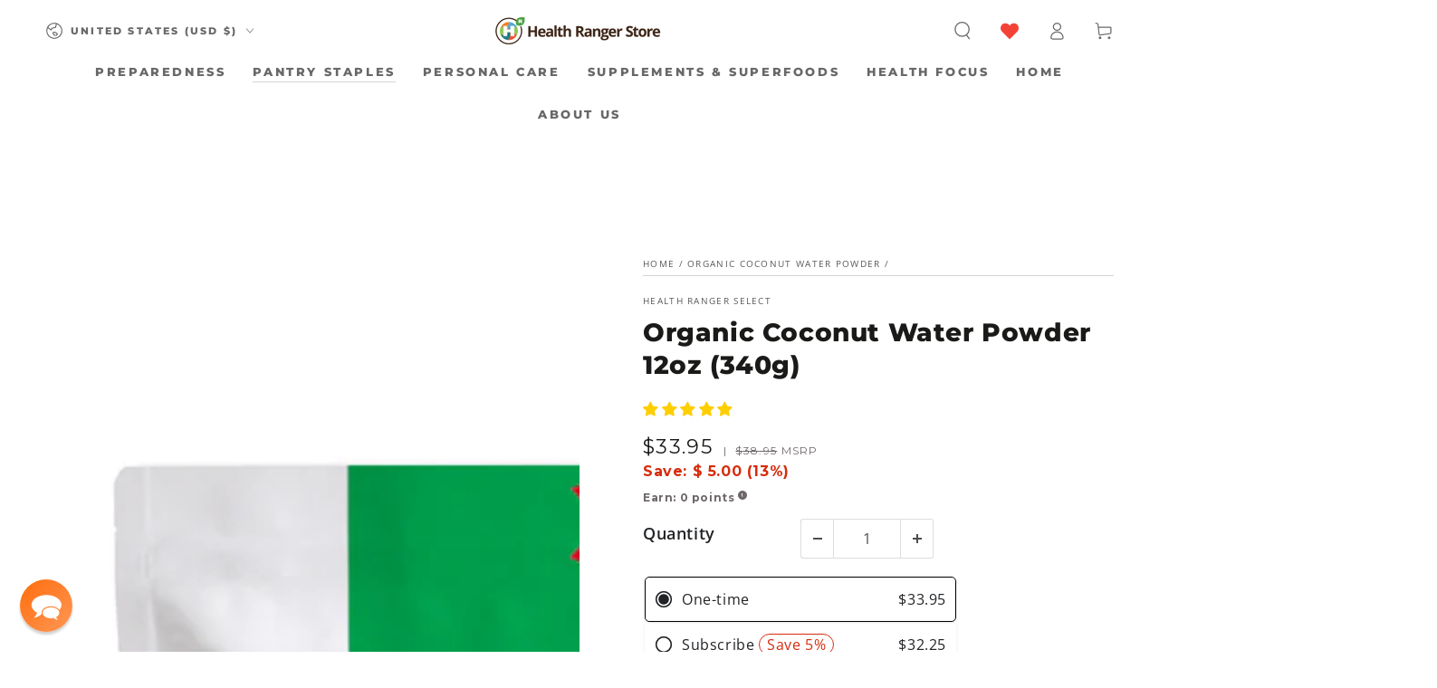

--- FILE ---
content_type: text/javascript; charset=utf-8
request_url: https://www.healthrangerstore.com/collections/organic-coconut-water-powder/products/organic-coconut-water-powder-12oz.js
body_size: 4766
content:
{"id":4391207075913,"title":"Organic Coconut Water Powder 12oz (340g)","handle":"organic-coconut-water-powder-12oz","description":"\u003cdiv class=\"description_content\"\u003e\n\u003ch5\u003eHealth Ranger Select Organic Coconut Water Powder 12oz (340g)\u003c\/h5\u003e\n\u003cdiv\u003eSometimes called the \"water of life,\" coconut water is the clear, refreshing, slightly sweet-tasting liquid that can be obtained from young, green coconuts. Because coconut water powder is a natural isotonic beverage, it can replenish lost electrolytes and help you maintain optimal fluid balance. It is packed with important essential nutrients and electrolytes, such as sodium, calcium, potassium and magnesium, which support a healthy metabolism and proper hydration.\u003cbr\u003e\u003cbr\u003eDerived from young, green coconuts grown under strict organic standards, Health Ranger Select Organic Coconut Water Powder delivers all the essential nutrients found in coconut water in a convenient powder form. Add it to your favorite smoothies, shakes and other beverages for maximum hydration and a nutritional boost. Our premium coconut water powder contains no gluten, GMOs or fillers and is thoroughly lab tested for glyphosate, heavy metals and microbiology. It is also vegan, non-China and certified Kosher and organic.\u003cbr\u003e\u003cbr\u003e\u003cstrong\u003eHealth benefits of coconut water powder**\u003cbr\u003e\u003cbr\u003eSupports healthy digestive function\u003c\/strong\u003e\u003cspan\u003e \u003c\/span\u003e– Coconut water naturally contains high levels of magnesium, which your body needs for optimal digestion and absorption. It also contains dietary fiber, which can further support healthy digestive function and regular bowel movements.\u003cbr\u003e\u003cbr\u003e\u003cstrong\u003eSupports healthy cardiovascular function\u003c\/strong\u003e\u003cspan\u003e \u003c\/span\u003e– According to a study that appeared in the\u003cspan\u003e \u003c\/span\u003e\u003cem\u003eWest Indian Medical Journal\u003c\/em\u003e, coconut water can help you maintain healthy blood pressure levels that are already within the normal range. Coconut water is also packed with potassium and other heart-healthy nutrients and electrolytes.  \u003cbr\u003e \u003c\/div\u003e\n\u003cdiv\u003e\n\u003cstrong\u003eSupports healthy immune function\u003c\/strong\u003e\u003cspan\u003e \u003c\/span\u003e– A study published in the journal\u003cspan\u003e \u003c\/span\u003e\u003cem\u003eAnais da Academia Brasileira de Ciencias\u003c\/em\u003e\u003cspan\u003e \u003c\/span\u003ereported that coconut water has antioxidant properties that help support your body's natural immune defenses. Coconut water powder also contains lauric acid, vitamin C and other beneficial compounds that support a healthy immune system.\u003cbr\u003e\u003cbr\u003e\u003cstrong\u003eSupports healthy muscle function\u003c\/strong\u003e\u003cspan\u003e \u003c\/span\u003e– Coconut water contains high levels of calcium, magnesium, potassium and other minerals that are crucial for healthy muscle function. Calcium and magnesium are key electrolytes that are necessary for normal muscle contraction and relaxation.\u003cbr\u003e\u003cbr\u003e\u003cstrong\u003eSupports healthy energy levels\u003c\/strong\u003e\u003cspan\u003e \u003c\/span\u003e– Coconut water is loaded with vitamins and electrolytes that help nourish the body and restore wakefulness and focus. It is also rich in magnesium, which your body needs to digest food and convert it into energy. Try coconut water the next time you need a quick and healthy pick-me-up.\u003cbr\u003e\u003cbr\u003e\u003cstrong\u003eSupports healthy electrolyte balance and hydration\u003c\/strong\u003e\u003cspan\u003e \u003c\/span\u003e– According to a study published in the\u003cspan\u003e \u003c\/span\u003e\u003cem\u003eSoutheast Asian Journal of Tropical Medicine and Public Health\u003c\/em\u003e, coconut water can rehydrate your body more efficiently than regular water or sports drinks. This is due to the natural abundance of electrolytes in coconut water.    \u003cbr\u003e\u003cbr\u003e\n\u003c\/div\u003e\n\u003cdiv\u003e\n\u003cstrong\u003eSupports a healthy metabolism\u003c\/strong\u003e\u003cspan\u003e \u003c\/span\u003e– Coconut water can support healthy metabolic function due to its high levels of beneficial electrolytes and minerals. Coconut water powder also contains lauric acid, which is important for maintaining a healthy metabolism.\u003cbr\u003e\u003cbr\u003e\n\u003c\/div\u003e\n\u003cdiv\u003e\n\u003cstrong\u003eSupports sensible weight management goals\u003c\/strong\u003e\u003cspan\u003e \u003c\/span\u003e– Because coconut water is free of cholesterol, low in calories but high in vitamins and minerals, it is an excellent addition to a reasonable weight management plan, especially when accompanied by a well-balanced diet and regular exercise. \u003c\/div\u003e\n\u003cdiv\u003e \u003cbr\u003e\u003cstrong\u003eEnjoy a delicious pineapple coconut smoothie**\u003cbr\u003e\u003c\/strong\u003e\u003cbr\u003e\n\u003c\/div\u003e\n\u003cdiv\u003eEnjoy a tropical beverage in the comfort of your home with this delicious and nutritious pineapple coconut smoothie.\u003cbr\u003e\u003cbr\u003e\n\u003c\/div\u003e\n\u003cdiv\u003e\n\u003cstrong\u003eIngredients:\u003c\/strong\u003e\u003cbr\u003e\n\u003c\/div\u003e\n\u003cdiv\u003e\n\u003cul\u003e\n\u003cli\u003e1 Tablespoon Health Ranger Select Organic Coconut Water Powder\u003c\/li\u003e\n\u003cli\u003e1 cup coconut water (prepared)\u003c\/li\u003e\n\u003cli\u003e2 Tablespoons organic maca root powder\u003c\/li\u003e\n\u003cli\u003e1 Tablespoon fresh lime juice\u003c\/li\u003e\n\u003cli\u003e2 frozen organic bananas (sliced)\u003c\/li\u003e\n\u003cli\u003e2 cups fresh organic pineapple chunks\u003c\/li\u003e\n\u003c\/ul\u003e\n\u003c\/div\u003e\n\u003cdiv\u003e\n\u003cstrong\u003eDirections:\u003cbr\u003e\u003c\/strong\u003e\u003cbr\u003e\n\u003c\/div\u003e\n\u003cdiv\u003e1.       Place all the ingredients in a blender.\u003c\/div\u003e\n\u003cdiv\u003e2.       Blend all the ingredients on high until you achieve your desired consistency.\u003c\/div\u003e\n\u003cdiv\u003e3.       Pour your smoothie into a cup and enjoy.\u003cbr\u003e\u003cbr\u003e\u003cstrong\u003eOther ways to enjoy coconut water powder**\u003c\/strong\u003e\u003cbr\u003e\u003cbr\u003eHealth Ranger Select Organic Coconut Water Powder has a clean taste and can be used in a variety of recipes. Our premium coconut water powder easily dissolves in cold water, so it blends well without clumping. Use it to add a sweet coconut flavor to your favorite shakes, smoothies, juices, teas and other beverages. Incorporate it into your baking mixes, ice creams, yogurts, snack bars and desserts to give them an added nutritional boost. You can even create new and refreshing flavors by blending coconut water powder with various fruits. Its potential uses are endless.\u003cem\u003e\u003cbr\u003e\u003c\/em\u003e\u003cbr\u003e\u003cstrong\u003eDirections:\u003c\/strong\u003e\u003cspan\u003e \u003c\/span\u003eAdd 2 to 3 teaspoons of Health Ranger Select Organic Coconut Water Powder to 1 glass of water. Stir well and enjoy.\u003c\/div\u003e\n \u003cbr\u003e\n\u003cp\u003e\u003cimg alt=\"\" src=\"https:\/\/cdn.shopify.com\/s\/files\/1\/1089\/1084\/files\/050742584955-icons_ff0d45ed-0381-487a-b3c2-bcaf48a6eba4_480x480.jpg?v=1666639496\" data-mce-src=\"https:\/\/cdn.shopify.com\/s\/files\/1\/1089\/1084\/files\/050742584955-icons_ff0d45ed-0381-487a-b3c2-bcaf48a6eba4_480x480.jpg?v=1666639496\"\u003e\u003c\/p\u003e\n\u003cul\u003e\n\u003cli\u003eUSDA Organic\u003c\/li\u003e\n\u003cli\u003eGlyphosate Tested\u003c\/li\u003e\n\u003cli\u003eKosher Certified\u003c\/li\u003e\n\u003cli\u003eVegan\u003c\/li\u003e\n\u003cli\u003eNon-GMO\u003c\/li\u003e\n\u003cli\u003eLaboratory Verified\u003c\/li\u003e\n\u003cli\u003eChina Free\u003c\/li\u003e\n\u003c\/ul\u003e\n\u003cul\u003e\u003c\/ul\u003e\n\u003ctable width=\"100%\"\u003e\u003c\/table\u003e\n\u003ctable border=\"0\" cellpadding=\"3\" cellspacing=\"1\"\u003e\n\u003ctbody\u003e\n\u003ctr\u003e\n\u003ctd\u003e\n\u003cstrong\u003eIngredients:\u003c\/strong\u003e\u003cspan\u003e Organic Evaporated Coconut Water Powder and Organic Tapioca Maltodextrin\u003c\/span\u003e\n\u003c\/td\u003e\n\u003c\/tr\u003e\n\u003ctr\u003e\n\u003ctd\u003e\n\u003cstrong data-mce-fragment=\"1\"\u003eServing size:\u003c\/strong\u003e\u003cspan data-mce-fragment=\"1\"\u003e \u003cmeta charset=\"utf-8\"\u003e12 g (1 tbsp)\u003c\/span\u003e\u003cbr\u003e\n\u003c\/td\u003e\n\u003c\/tr\u003e\n\u003ctr\u003e\n\u003ctd\u003e\n\u003cstrong\u003eServing per container:\u003c\/strong\u003e\u003cspan\u003e 28\u003c\/span\u003e\n\u003c\/td\u003e\n\u003c\/tr\u003e\n\u003ctr\u003e\n\u003ctd\u003e\u003cstrong\u003eProduct of Vietnam\u003c\/strong\u003e\u003c\/td\u003e\n\u003c\/tr\u003e\n\u003c\/tbody\u003e\n\u003c\/table\u003e\n\u003cbr\u003e\n\u003ctable width=\"100%\"\u003e\u003c\/table\u003e\n\u003ctable border=\"1\" cellpadding=\"3\" cellspacing=\"1\"\u003e\n\u003ctbody\u003e\n\u003ctr\u003e\n\u003ctd\u003e\n\u003cstrong\u003eNOTE:\u003c\/strong\u003e \u003cspan data-mce-fragment=\"1\"\u003eStore in an odor-free area at 60-80 F and less than 70% relative humidity. Product will absorb moisture if left open and exposed to air. Shelf life is three years from the date of manufacture.\u003c\/span\u003e\n\u003c\/td\u003e\n\u003c\/tr\u003e\n\u003ctr\u003e\n\u003ctd\u003e\u003cspan\u003e**These statements have not been evaluated by the FDA. This product is not intended to treat, cure or diagnose any diseases.\u003c\/span\u003e\u003c\/td\u003e\n\u003c\/tr\u003e\n\u003ctr\u003e\n\u003ctd\u003e\u003cspan\u003eManufactured in a facility which may contain nuts (peanuts, tree nuts).\u003c\/span\u003e\u003c\/td\u003e\n\u003c\/tr\u003e\n\u003c\/tbody\u003e\n\u003c\/table\u003e\n\u003cbr\u003e\n\u003ctable width=\"100%\"\u003e\u003c\/table\u003e\n\u003ctable cellspacing=\"1\" cellpadding=\"3\" border=\"0\"\u003e\n\u003ctbody\u003e\n\u003ctr\u003e\n\u003ctd\u003e\n\u003cimg data-mce-fragment=\"1\" height=\"166\" width=\"166\" alt=\"\" src=\"https:\/\/cdn.shopify.com\/s\/files\/1\/1089\/1084\/files\/Glyphosate-Tested-Ratings-A_d94d952c-6ac8-4824-9702-bdb5edb4bf3c_480x480.jpg?v=1613301608\" style=\"float: left;\" data-mce-src=\"https:\/\/cdn.shopify.com\/s\/files\/1\/1089\/1084\/files\/Glyphosate-Tested-Ratings-A_d94d952c-6ac8-4824-9702-bdb5edb4bf3c_480x480.jpg?v=1613301608\" data-mce-style=\"float: left;\"\u003e\u003cstrong\u003eGlyphosate-Tested\u003c\/strong\u003e\u003cbr\u003eThis product is verified A+++ based on glyphosate analysis standards published at \u003ca href=\"https:\/\/www.glyphosatetested.com\/\" target=\"_blank\" data-mce-href=\"https:\/\/www.glyphosatetested.com\/\"\u003ewww.GlyphosateTested.com\u003c\/a\u003e.\u003cbr data-mce-fragment=\"1\"\u003eThis means the product has been tested via triple quad mass spec (LS-MS-MS) and conforms to the glyphosate \/ AMPA limits required for an A+++ rating as described at \u003ca href=\"https:\/\/www.glyphosatetested.com\/\" target=\"_blank\" data-mce-href=\"https:\/\/www.glyphosatetested.com\/\"\u003ewww.GlyphosateTested.com\u003c\/a\u003e.\u003c\/td\u003e\n\u003c\/tr\u003e\n\u003ctr\u003e\n\u003ctd\u003e \u003cimg data-mce-fragment=\"1\" style=\"float: left;\" height=\"163\" width=\"163\" alt=\"\" src=\"https:\/\/cdn.shopify.com\/s\/files\/1\/1089\/1084\/files\/LHMV-A3_7903c41a-d3dd-4f5c-9a94-e31a1210ff33_480x480.jpg?v=1613596157\" data-mce-src=\"https:\/\/cdn.shopify.com\/s\/files\/1\/1089\/1084\/files\/LHMV-A3_7903c41a-d3dd-4f5c-9a94-e31a1210ff33_480x480.jpg?v=1613596157\" data-mce-style=\"float: left;\"\u003e\u003cstrong\u003eLow Heavy Metals Verified!\u003c\/strong\u003e\u003cbr data-mce-fragment=\"1\"\u003eThis product is verified A+++ according to the heavy metals standards published at \u003ca href=\"https:\/\/www.lowheavymetalsverified.org\/\" target=\"_blank\" data-mce-href=\"https:\/\/www.lowheavymetalsverified.org\/\"\u003ewww.LowHeavyMetalsVerified.org\u003c\/a\u003e\u003cbr data-mce-fragment=\"1\"\u003eThis means the product has been tested via ICP-MS and confirmed to meet the limits for an A+++ rating as described at \u003ca href=\"https:\/\/www.lowheavymetalsverified.org\/\" target=\"_blank\" data-mce-href=\"https:\/\/www.lowheavymetalsverified.org\/\"\u003eLowHeavyMetalsVerified.org\u003c\/a\u003e.\u003cbr\u003e\n\u003c\/td\u003e\n\u003c\/tr\u003e\n\u003c\/tbody\u003e\n\u003c\/table\u003e\n\u003c\/div\u003e\n\u003cdiv class=\"description_image\"\u003e\n\u003cimg style=\"max-width: 123%;\" src=\"https:\/\/cdn.shopify.com\/s\/files\/1\/1089\/1084\/files\/050742584955_0c4fb2b8-9ef2-4135-86d7-b5363b9252a8_480x480.jpg?v=1633631906\" data-mce-style=\"max-width: 123%;\"\u003e \u003cbr\u003e\n\u003ch5\u003e\u003cspan style=\"color: #ff894b;\" data-mce-style=\"color: #ff894b;\"\u003eCustomer Reviews\u003c\/span\u003e\u003c\/h5\u003e\n\u003cdiv class=\"spr-review-header\"\u003e\n\u003cspan role=\"img\" aria-label=\"5 of 5 stars\" class=\"spr-starratings spr-review-header-starratings\"\u003e\u003ci class=\"spr-icon spr-icon-star\"\u003e\u003c\/i\u003e\u003ci class=\"spr-icon spr-icon-star\"\u003e\u003c\/i\u003e\u003ci class=\"spr-icon spr-icon-star\"\u003e\u003c\/i\u003e\u003ci class=\"spr-icon spr-icon-star\"\u003e\u003c\/i\u003e\u003ci class=\"spr-icon spr-icon-star\"\u003e\u003c\/i\u003e\u003c\/span\u003e\n\u003cp class=\"spr-review-header-title\"\u003e\u003cstrong\u003eGood product after workout\u003c\/strong\u003e\u003c\/p\u003e\n\u003cspan class=\"spr-review-header-byline\"\u003e\u003cstrong\u003eMonica\u003c\/strong\u003e\u003cspan\u003e \u003c\/span\u003eon\u003cspan\u003e \u003c\/span\u003e\u003cstrong\u003eJan 25, 2021\u003c\/strong\u003e\u003c\/span\u003e\n\u003c\/div\u003e\n\u003cdiv class=\"spr-review-content\"\u003e\n\u003cp class=\"spr-review-content-body\"\u003eI put one teaspoon of coconut water powder to my post workout shake. I love the way my shake tastes. I am also happy that this product is tested for heavy metals so I am drinking the best quality coconut powder water.\u003c\/p\u003e\n\u003cdiv class=\"spr-review-header\"\u003e\n\u003cspan role=\"img\" aria-label=\"5 of 5 stars\" class=\"spr-starratings spr-review-header-starratings\"\u003e\u003ci class=\"spr-icon spr-icon-star\"\u003e\u003c\/i\u003e\u003ci class=\"spr-icon spr-icon-star\"\u003e\u003c\/i\u003e\u003ci class=\"spr-icon spr-icon-star\"\u003e\u003c\/i\u003e\u003ci class=\"spr-icon spr-icon-star\"\u003e\u003c\/i\u003e\u003ci class=\"spr-icon spr-icon-star\"\u003e\u003c\/i\u003e\u003c\/span\u003e\n\u003cp class=\"spr-review-header-title\"\u003e\u003cstrong\u003eNatures sport drinks\u003c\/strong\u003e\u003c\/p\u003e\n\u003cspan class=\"spr-review-header-byline\"\u003e\u003cstrong\u003eJacob\u003c\/strong\u003e\u003cspan\u003e \u003c\/span\u003eon\u003cspan\u003e \u003c\/span\u003e\u003cstrong\u003eAug 12, 2020\u003c\/strong\u003e\u003c\/span\u003e\n\u003c\/div\u003e\n\u003cdiv class=\"spr-review-content\"\u003e\n\u003cp class=\"spr-review-content-body\"\u003eI work out in the sun all day shrimping and I use to rely on sports drinks full of sugar and with ingredients I could not pronounce. I now take the coconut water with a three drops of the mineral drops and can fill an instant felling of hydration\u003c\/p\u003e\n\u003ca class=\"myButton\" style=\"color: white;\" href=\"#shopify-product-reviews\" data-mce-style=\"color: white;\"\u003e Read More Reviews!\u003c\/a\u003e \u003cbr\u003e\u003cbr\u003e\u003cbr\u003e\n\u003c\/div\u003e\n\u003c\/div\u003e\n\u003c\/div\u003e","published_at":"2020-05-19T23:59:06-05:00","created_at":"2020-02-14T16:07:55-06:00","vendor":"Health Ranger Select","type":"Drinks","tags":["4july2023","4th of July 2025","active","Back in Stock","Beverages","BF2023","BF2024Part1","BF2024Part2","BF2024Part3","BF2024Part4","bf2025CM","bf2025OHE","bf2025SS","bfcheck","BMSM","certified Kosher","certified organic","Coconut","Coconut Water","Coconut Water Powder","coconuts","Cocos nucifera","detox","Drinks","easter2023","electrolytes","eligible","fday2023","Fitness","Food \u0026 Beverage.","Food_And_Beverage","Food_And_Beverages","FORHER2024","FORHIM2024","glyphosate-tested","hydration","Kosher-Certified","lab-verified","Labor2023","low-calorie","low-fat","mday2024","minerals","NEWYEAR2023","non-China","non-gmo","nutrient-dense","nutrients","nutritious","NY2024","NY2025Energy","NY2025Sale","NY2026","NY2026_2","NY2026Digestion","NY2026Energy","NY2026Heart","NY2026Immune","NY2026Vitality","Organic Coconut Water Powder","OWNBRAND","Pantry Staples","plant-based","Smoothies","Superfoods","Supplements","trackable","ultra-clean","USDA organic","vday2024","vday2024_2","vdayforhim","vegan","xmas2023","xmas2025","XMASALL2025","XMASHER2025"],"price":3395,"price_min":3395,"price_max":3395,"available":true,"price_varies":false,"compare_at_price":3895,"compare_at_price_min":3895,"compare_at_price_max":3895,"compare_at_price_varies":false,"variants":[{"id":31264446709833,"title":"Default Title","option1":"Default Title","option2":null,"option3":null,"sku":"050742584955","requires_shipping":true,"taxable":false,"featured_image":null,"available":true,"name":"Organic Coconut Water Powder 12oz (340g)","public_title":null,"options":["Default Title"],"price":3395,"weight":476,"compare_at_price":3895,"inventory_quantity":100,"inventory_management":"shopify","inventory_policy":"deny","barcode":"050742584955","quantity_rule":{"min":1,"max":null,"increment":1},"quantity_price_breaks":[],"requires_selling_plan":false,"selling_plan_allocations":[{"price_adjustments":[{"position":1,"price":3225}],"price":3225,"compare_at_price":3395,"per_delivery_price":3225,"selling_plan_id":1046446153,"selling_plan_group_id":"d1c31b7d875f371afdda85ee0906e6c15aee403a"},{"price_adjustments":[{"position":1,"price":3225}],"price":3225,"compare_at_price":3395,"per_delivery_price":3225,"selling_plan_id":1257668681,"selling_plan_group_id":"d1c31b7d875f371afdda85ee0906e6c15aee403a"},{"price_adjustments":[{"position":1,"price":3225}],"price":3225,"compare_at_price":3395,"per_delivery_price":3225,"selling_plan_id":1046511689,"selling_plan_group_id":"d1c31b7d875f371afdda85ee0906e6c15aee403a"},{"price_adjustments":[{"position":1,"price":3225}],"price":3225,"compare_at_price":3395,"per_delivery_price":3225,"selling_plan_id":1257701449,"selling_plan_group_id":"d1c31b7d875f371afdda85ee0906e6c15aee403a"},{"price_adjustments":[{"position":1,"price":3225}],"price":3225,"compare_at_price":3395,"per_delivery_price":3225,"selling_plan_id":1046577225,"selling_plan_group_id":"d1c31b7d875f371afdda85ee0906e6c15aee403a"}]}],"images":["\/\/cdn.shopify.com\/s\/files\/1\/1089\/1084\/files\/050742584955_HRS_Organic_Coconut_Water_Powder_12oz_OdooRev2_1x_98911f57-a09e-4be4-876d-a9030342bbac.jpg?v=1722271007","\/\/cdn.shopify.com\/s\/files\/1\/1089\/1084\/files\/050742584955-HRS-Organic-Coconut-Water-Powder-12oz-OdooRev2-BACK.jpg?v=1722271006"],"featured_image":"\/\/cdn.shopify.com\/s\/files\/1\/1089\/1084\/files\/050742584955_HRS_Organic_Coconut_Water_Powder_12oz_OdooRev2_1x_98911f57-a09e-4be4-876d-a9030342bbac.jpg?v=1722271007","options":[{"name":"Title","position":1,"values":["Default Title"]}],"url":"\/products\/organic-coconut-water-powder-12oz","media":[{"alt":null,"id":24800087801929,"position":1,"preview_image":{"aspect_ratio":1.0,"height":1500,"width":1500,"src":"https:\/\/cdn.shopify.com\/s\/files\/1\/1089\/1084\/files\/050742584955_HRS_Organic_Coconut_Water_Powder_12oz_OdooRev2_1x_98911f57-a09e-4be4-876d-a9030342bbac.jpg?v=1722271007"},"aspect_ratio":1.0,"height":1500,"media_type":"image","src":"https:\/\/cdn.shopify.com\/s\/files\/1\/1089\/1084\/files\/050742584955_HRS_Organic_Coconut_Water_Powder_12oz_OdooRev2_1x_98911f57-a09e-4be4-876d-a9030342bbac.jpg?v=1722271007","width":1500},{"alt":null,"id":24800087736393,"position":2,"preview_image":{"aspect_ratio":0.616,"height":1500,"width":924,"src":"https:\/\/cdn.shopify.com\/s\/files\/1\/1089\/1084\/files\/050742584955-HRS-Organic-Coconut-Water-Powder-12oz-OdooRev2-BACK.jpg?v=1722271006"},"aspect_ratio":0.616,"height":1500,"media_type":"image","src":"https:\/\/cdn.shopify.com\/s\/files\/1\/1089\/1084\/files\/050742584955-HRS-Organic-Coconut-Water-Powder-12oz-OdooRev2-BACK.jpg?v=1722271006","width":924}],"requires_selling_plan":false,"selling_plan_groups":[{"id":"d1c31b7d875f371afdda85ee0906e6c15aee403a","name":"Subscription","options":[{"name":"Subscription","position":1,"values":["Every 2 weeks","Every 3 Months","Every Month (recommended)","Every 6 Months","Every 2 months"]}],"selling_plans":[{"id":1046446153,"name":"Every 2 weeks","description":null,"options":[{"name":"Subscription","position":1,"value":"Every 2 weeks"}],"recurring_deliveries":true,"price_adjustments":[{"order_count":null,"position":1,"value_type":"percentage","value":5}]},{"id":1257668681,"name":"Every 3 Months","description":null,"options":[{"name":"Subscription","position":1,"value":"Every 3 Months"}],"recurring_deliveries":true,"price_adjustments":[{"order_count":null,"position":1,"value_type":"percentage","value":5}]},{"id":1046511689,"name":"Every Month (recommended)","description":null,"options":[{"name":"Subscription","position":1,"value":"Every Month (recommended)"}],"recurring_deliveries":true,"price_adjustments":[{"order_count":null,"position":1,"value_type":"percentage","value":5}]},{"id":1257701449,"name":"Every 6 Months","description":null,"options":[{"name":"Subscription","position":1,"value":"Every 6 Months"}],"recurring_deliveries":true,"price_adjustments":[{"order_count":null,"position":1,"value_type":"percentage","value":5}]},{"id":1046577225,"name":"Every 2 months","description":null,"options":[{"name":"Subscription","position":1,"value":"Every 2 months"}],"recurring_deliveries":true,"price_adjustments":[{"order_count":null,"position":1,"value_type":"percentage","value":5}]}],"app_id":"SKIO"}]}

--- FILE ---
content_type: application/javascript; charset=utf-8
request_url: https://searchanise-ef84.kxcdn.com/preload_data.8i7O5U2c6b.js
body_size: 12029
content:
window.Searchanise.preloadedSuggestions=['vitamin c','red light','protein powder','red light therapy','vitamin d','groovy bee','collagen peptides','colloidal silver','methylene blue','black seed oil','vitamin e','green tea','magnesium glycinate','essential oils','black friday sale','tumeric powder','cacao nibs','spirulina & chlorella','turmeric powder','cacao powder','turmeric gold plus','coconut milk powder','organic coffee','air purifier','water filter','chlorella tablets','coconut oil','freeze dried','vitamin b','red life','hawaiian astaxanthin','essential oil','black pepper','manuka honey','spirulina tablets','vitamin d3','global healing','mct oil','bee pollen','vitamin a','vitamin c powder','turmeric gold','cocoa mojo','cocoa powder','liquid vitamins','lions mane','heavy metal detox','mineral drops','beet powder','vit c','black cumin seed oil','nascent iodine','pink himalayan salt','whey protein','b complex','macaroni and cheese','copper cups','nattokinase supplements','nasal spray','bone broth','sea salt','mouth wash','collagen powder','b vitamins','mushroom coffee','dawson knives','tooth paste','golden milk','multi vitamin','milk thistle','vitamin c capsules','organic cinnamon','spirulina powder','cocoa energize','fish oil','omega 3 supplements','water filters','aloe vera','nad supplement','tumeric gold plus','organic green tea','eye health','broccoli sprouts','instant coffee','clean chlorella','pumpkin seeds','black friday','iron supplement','olive oil','pine needle nasal spray','organic ashwagandha','vitamin d3 and k','grape seed extract','black seed','oil of oregano','liver detox','heart support','all products','monk fruit','licorice root','astaxanthin 12mg 50 gelcaps','air filter','moringa powder','organic tumeric','magnesium oil','coconut milk','vitamin b12','copper supplements','amino acids','multi vitamins','labor day sale','msm powder','potassium products','berkey filters','chia seeds','gluten free','calcium supplements','new products','ahiflower oil','smoothie protein powder','seven treasures mushroom','matcha green tea','brain health','cocoa love','beet root','nitric oxide','liposomal glutathione','dopamine gum','annatto vitamin e','maca root','goji berries','saw palmetto','electrolyte drops','vitamin b complex','skin care','peanut butter','cayenne pepper','immune support','selenium supplement','clean air','freeze dried fruit','digestive enzymes','organic mct oil','free shipping','heavy cream','laundry detergent','silver first aid gel','zinc capsules','weight loss','trace minerals','oregano oil','organic black seed oil','chicken bone broth','ranger deal','organic super fuel','fluoride-free toothpaste','coconut powder','super fuel','pine needle','hemp seeds','vit d','protein bars','protein powders','ginger root powder','vitamin k','coconut water','colloidal silver nasal spray','d3 k2','air doctor','curcumin tumeric','liposomal vitamin c','coco mojo','seven treasures','nac n-acetyl-l-cysteine 500mg 90 caps','magnesium spray','organic freeze dried','milk powder','omega 3 fatty acids','organic moringa','red life products','flax seed','triad aer air purifiers','ginkgo biloba','mac and cheese','lung health','cod liver oil','organic selenium','plant based quercetin','dish soap','heavy cream powder','almond butter','tart cherry','heart health','super food','body wash','dandelion root','organic black pepper','co q 10','nuts and seeds','parasite clean','seeking health','liposomal curcumin and resveratrol','bf vip','liquid vitamin','colostrum powder','coconut sugar','ranger buckets','trail mix','health ranger select','pea protein','liquid turmeric','dark chocolate','black walnut','mito red light','organic deodorant','macadamia nuts','ginger powder','bottle of methylene blue','colloidal silver mouthwash','oat milk','kidney health','light therapy','wheat berries','cinnamon mouthwash','liver health','metals with mike','black cumin','pumpkin seed oil','activated charcoal','hot chocolate','cocoa nibs','prodovite multivitamin','lions mane mushrooms','miso powder','green powder','ranger deals','organic raw cashews','omega-3 fish oil','limitless biological','blood pressure','for book','black friday vip sale','beet juice','pine needle spray','apple peel powder','pet products','turmeric root powder','daily multi vitamins','fall sale','global healing products','super c','organic matcha','mashed potatoes','groovy bee quercetin','vit e','next level gum','cinnamon powder','vitamin b 12','for pets','free recipes','body soap','bearded brothers','msm capsules','air filters','vitamin k2','blueberry powder','serrapeptase and nattokinase','hydration electrolytes','dried fruit','energy bars','apricot seeds','organic frankincense','tigernut flour','himalayan salt','coq10 100mg','colloidal silver spray','sleep aid','groovy bee superfood blend powder','pancake mix','high blood pressure','crunchy munchies','ginger latte','metal detox','saw palmetto 320mg 60 softgels','christmas sale','organic tumeric root powder','emf protection','heavy metal','chocolate bars','organic chlorella','tomato soup','decaf coffee','himalayan shilajit','liquid minerals','baking soda','ranger bucket','iron supplements','chef knife','parasites from the body','moringa leaf powder','clove oil','copper supplement','jojoba oil','pink salt','prodovite liquid','organic aloe vera','tart cherries','pet medications','bone health','vitamin b1','mct powder','mushroom powder','organic quinoa','silver gel','fulvic acid','zinc selenium','fermented super 30','oat milk powder','joint support','dishwasher detergent','brown rice','organic brown rice','copper cup','b vitamin','gut health','collagen peptide','hydrogen water','eye drops','vitamin b3','concentrated mineral drops','prostate support','nose spray','potassium iodide','organic coconut milk powder','hemp protein','black beans','chicken broth','calcium and magnesium vitamins','pain relief','air purifiers','pomegranate powder','delilah home','date sugar','foreign protein cleanse','faraday bag','water bottle','hair shampoo','vanilla powder','organic macadamia nuts','fire starter','tomato powder','caster oil','alpha lipoic acid','cacao nibs three pack','detox foot pads','redlife products','immune coffee','log out','brain support','organic super anthocyanins','organic beet root powder','organic oats','organic almonds','superfruit c','hemp oil','triad aer','apricot kernels','bug spray','organic black chia seeds','sleep support','powdered milk','vit c capsules','grazing goat whey protein','organic tumeric powder','copper water','tea tree oil','laundry soap','protein shake','mobility joint','brazil nuts','hand soap','magnesium citrate','vitamin d3 k2','clean chlorella sl powder','organic chicken bone broth','organic cacao nibs','pumpkin seed','super greens','global healing center','bf early','copper water bottle','blue light blocking glasses','health ranger\'s hawaiian astaxanthin 12mg 50 gelcaps ×','freeze dried coffee','tumeric root powder','chocolate powder','black cumin seed','maple sugar','tokens for book','probiotics for gut and health','organic whey protein powder','liver support','celtic salt','raw cashews','grape seed','organic blueberry vanilla pancake','nutritional yeast','lion\'s mane','joint health','pea protein powder','electrolyte powder','organic bee pollen','vit b','college peptides','wormwood extract','drink mix','vitamin b6','mango slices','coffee beans','oil pulling','wheat grass','celtic sea salt','organic monk fruit','organic cheese powder','peppermint oil','greens superfood','coco love','dried mango','turkey tail','groovy bee vitamin c','fiber supplement','glycine powder','tumeric gold','freeze dried blueberries','above phone','ahi flower oil','apple peel','radiance blend','red miso','truth treatment systems','super protein','instant mashed potatoes','sunflower seeds','organic spirulina','liver cleanse','butter powder','vit d3 k2','broccoli sprout','organic millet','chlorella spirulina','groovy bee collagen','colloidal silver toothpaste','vanilla protein powder','pine needle tea','body oil','msm eye drops','licorice root extract','heart support 2 oz','grapeseed extract','organic cacao powder','sale items','health ranger','miso soup','dawson chef knife','hawthorn berry','gift cards','snack bars','protein bar','mini buckets','cleaning products','nac 1000mg','hair growth','nut butter','krazy beaver shovel','on sale','organic garlic','hyaluronic acid','organic raw honey','red clover','magnesium complex','organic coconut water powder','lithium orotate','glutathione liposomal','coconut chips','pinhole glasses','amino acid','coco powder','4th of july sale','beet juice powder','bilberry extract','coco energize','elderberry echinacea','yellow miso','turmeric root','mushroom blend','bf vip sale','powder milk','aloe vera gel','flax seeds','calcium and magnesium','organic olive oil','tooth salt','5g defense','contact us','organic freeze-dried tart cherry whole 3.5 oz 100g','beef liver','dental floss','annatto vitamin e delta/gamma tocotrienols','testosterone production','bar soap','nitric oxide products','pet health','grounding mat','hair conditioner','kitchen knives','apple cider vinegar','organic turmeric','almond milk','bath towels','niacin vitamin b3','alfalfa leaf','shampoo and conditioner','beet root powder','organic turmeric root powder','vit c powder','satellite phones','organic cocoa energize','green tea extract','cranberry powder','escape zone products','new items','shipping cost','olive leaf extract','first aid','mito red light therapy','alva cookware','thyroid support','chocolate protein powder','7 treasures mushroom powder','berkey water filters','hemp seed','rosemary oil','berry powder','organic mac and cheese','bed sheets','low acid coffee','organic superfood','faraday bags','ginger root','nasal sprays','organic kale','organic heavy cream powder','humic and fulvic','organic coconut oil','ashwagandha liquid','folic acid','daily vitamin','gluten free foods','beta glucan','berkey water filtration system','chlorella powder','loyalty points','vitamin a & k','brighteon ai','immune support coffee','raw cacao','triad air','maca powder','melatonin spray','organic turmeric powder','superfood blend','hydrogen peroxide','anti inflammatory','whole milk powder','spirulina and chlorella','camu camu powder','creamy tomato soup','freeze dried fruits','water purification','curcumin turmeric','gold back','organic oregano oil','organic pepper','vit d3','kitchen knife','buffered vitamin c powder','tummy tabs','water filtration','trusted partners','faraday products','organic trail mix','healthy snacks','black tea','krazy beaver','sun screen','fathers day sale','ahi flower','cardio clear','blue light','vegan omegas dha-epa 300 mg 60 softgels','c max','blood sugar','liposomal melatonin','red lentils','magnesium threonate','mega bucket','colloidal silver gel','red yeast rice','blue light glasses','cocoa mojo 6 pack','gelatin powder','lutein with zeaxanthin','raw nuts','cheese powder','cheddar cheese powder','oral care','infrared sauna','prebiotic fiber','organic corn','spike protein detox','aloe vera powder','bromelain powder','organic freeze dried raspberries','organic beet powder','organic clean chlorella','co q10','tea tree','matcha tea','lung renewal','l lysine','book tokens','vip sale','infrared light','toxin binder','spirulina chlorella','magnesium powder','organic cinnamon powder','black berkey filters','magnesium malate','egg powder','cyber monday sale','mens health','goat milk powder','popcorn kernels','whey protein powder','turmeric tincture','frankincense and myrrh','lemon balm','organic walnuts','super greens powder','collagen peptides 3','edta supplements','magnesium glycinate powder','groovy bee superfood','raw cacao powder','bp peptides','organic garlic powder','non fat milk','vitamin d k2','berkey filter','chewing gum','organic snacks','vitamins and minerals','matcha superfood latte','biotin supplementation','almond flour','sodium chlorite','powder ashwagandha','iron drops','oxy powder','baking powder','heavy metals','prickly pear','kombucha probiotics pomegranate','blueberry pancakes','camu camu','blood pressure support','optimal coq10','escape zone','red rice','sour sop','organic cashews','water storage','chlorella sl','kidney and liver health','neem powder','foot pads','vitamin e oil','reishi mushrooms','health ranger deals','vitamin c capsules 6 pack','liquid vitamin c','organic moringa powder','himalayan pink salt','beetroot powder','pinto beans','super foods','protein shakes','nad plus','organic broccoli sprouts','rice bran','eye support','ora md','barley grass','prostate health','cholesterol lowering','goat whey','black friday deals','next level dopamine gum','supplement for men','superfruit c powder','groovy bee nac','colon cleanse','boswellia serrata','organic turmeric gold liquid extract','iodine tablets','organic goji','white cheddar','silver pillow','zeaxanthin with lutein','test kit','methyl b12','instant meals','groovy bee ahiflower oil 90 softgels plant-based omega 3-6-9','wheat free macaroni and cheese','vitamin d3 & k2','recipe book','sleep aids','personal care products','alpha acid','vegetable powder','pine pollen','unscented organic deodorant','ark seeds','silver spray','christmas sale gifts for all','copper products','flash light','cordyceps mushroom','fulvic minerals','smoothie kit','organic ground black pepper','rosemary essential oil','powder eggs','lemon powder','fruit powder','organic mullein','organic baking soda','essential amino','emergency food buckets','strawberry powder','b12 and folic acid','dried milk','copper sertodo','best selling','organic butter powder','bacopa monnieri','pomegranate juice','organic brocolli sprouts','organic cocoa love','myrrh essential oil','energy drinks','msm mobility','organic freeze dried fruit','nattokinase blend','organic clean chlorella tablets','ground flax seeds','greens powder','dandelion leaf extract','black friday specials','pumpkin spice latte','bamboo towels','freeze dried food','customer service','groovy quercetin','ground coffee','b 12 drops','hearthfire chef knife','magnesium vitamin d','all product','kids vitamins','organic super protein','colloidal silver nose spray','peanut butter powder','protein drinks','organic red lentils','reserve range manuka honey','stevia extract','tumeric root','groove bee','customer support','cooking oil','colloidal gold','vitamin d 3','potassium iodine','organic instant coffee','organic grapeseed extract','organic chlorella tablets','mac n cheese','yo bars','garden harvest blend','marshmallow root','water drops','hawaiian spirulina','gift card','bugs away','goat milk','maple syrup','liposomal vit c','silver mouthwash','tooth powder','resveratrol 2fl','black seed oul','l carnitine','milk thistle extract','clean air purifier','free shipping requirements','organic vitamin c','5g defense powder','sesame seeds','nigella sativa','vita c','vitamin d and k','hot cocoa','dog food','black cohosh','all vitamins','super anthocyanins','food bars','buffered vitamin c','magnesium l-threonate','evening primrose oil','water purifier','dawson knife','turmeric liquid','rolled oats','clean chlorella sl','tiger nut flour','air water healing','red therapy','black walnut clove','licorice root extract no alcohol','freeze dried strawberries','coffee low acid','açaí powder','potassium powder','vit a','chlorine solution','freeze dry','vitamin powder','cranberry supplement','turmeric capsules','sodium chloride','avocado oil','vit b complex','vegan omega','health masters','organic powder','organic sea salt','chocolate nibs','black sesame seeds','blueberry pancake mix','copper mug','non china','oral health','cayenne pepper powder','pro biotics','shea butter','organic oatmeal','food supply','coconut palm sugar','modified citrus','super green','extra-virgin olive oil','puradyme probiotics','groovy bee super fuel','liposomal c','eye vitamins','palm sugar','vanilla bean','plant-based iron supplement','whole blueberries','eye care','freeze dried cranberries','energy drink','vitamin b2','worm wood','organic ginger powder','stinging nettle','hormone balance','lip balm','bath soap','golden milk recipe','super food powder','dhea drops','elk antler','organic milk powder','face cream','vit k','adzuki beans','coconut water powder','organic greens','super c powder','digestive enzymes with lipase','chlorella and spirulina','crystallized ginger','skin cream','7 seed snack mix','turmeric extract','frankincense serrata','global health','heirloom seeds','chaga mushroom','distilled water','eyes health','steam sauna','whole milk','heavy metals detox','teeth care','chocolate collagen','organic yellow popcorn kernels 12oz 340g','organic towels','heavy metal cleanse','omega fish oil','rejuvenate plus','freeze dried vegetables','monk fruit extract','flax seed oil','meth blue','nano silver','black cumin oil','detox foot pads/box','red light panel','cod liver','intestinal defense','purple barley','shampoo bar','provide liquid vitamin','copper kitchen','labor day','hot chocolate mix','groovy b','fermented stevia','cocoa butter','coco nibs','organic cacao','golden seal','raw cocoa nibs','organic nuts','tart cherry powder','coconut milk powder 2 pack','ice cream','black eyed peas','stress supplements','coffee creamers','soluble fibers','satellite phone','nut milk','hemp powder','cream powder','emergency food','red l','prodovite products','organic superfruit c','grape seed oil','organic coconut chips','smoothie powder','ranger store','mct oil powder','manganese supplements','bromelain liquid','groovy bee tooth paste','vitamin e capsules','st johns wort','freeze dried cherries','organic powdered milk','vitamin b 17','organic heavy cream','cheddar cheese','chief originals','coconut cream','gut cleanse','shaving cream','vitamin b 6','dried eggs','inulin powder','olive leaf','biostructured silver gel tube','essential oils set','alpha-lipoic acid','pine bark extract','coenzyme q10','trace mineral drops','organic ginkgo','melatonin powder','hydrate elementals','am la','thyroid complete','mens supplement','hawthorn extract','organic pumpkin seeds','pumpkin spice','bearded brothers energy bars','beef liver capsules','chocolate protein','water test kit','beta carotene','parasite tests','clean food','dish detergent','lions mane mushroom','protein snacks','green drink','flaxseed oil','yo bar','turkey tail mushroom supplement','truth system','ark seed kit','organic brazil nuts 1 packed','powdered cream','bug defender','redlife therapy','ranger com','organic blueberry vanilla pancake mix','cod liver oil capsules','red light devices','rose hip','omega 3 fish oil','liquid multivitamin','special offer','laundry detergent powder 5lbs 2267g','optimal coq10 100mg 60','nose sprays','super beets','golden jojoba oil','groovy bee collagen peptide','air filtration','epa dha','chia seed','sovereign silver','barley grass powder','coconut flour','magnesium cream','apple powder','turkey tail mushroom powder','wild yam','organic chocolate','fluoride free toothpaste','calcium supplement','vitamin e tablets','organic oatmilk powder','tooth oil','elderberry extract','nicotine gum','red li','collagen mct','next level','glyphosate free','peptides bp','pqq capsules','freeze dried kale','clay powder','plant based protein powder','freeze dried organic kale','white bark','blue berries','copper drinking','whole bean coffee','ultimate protector','nut butters','ear health','silver fresh','organic amaranth','tribulus terrestris','food buckets','lavender essential oil','marine collagen','hair loss','cutting board','truth treatment','white rice','supplements for bone health','organ oil','pine bark','cinnamon mouth wash','pink himalayan','cocoa love 3 pack','reishi mushroom coffee','over stock','copper with lid','xylitol gum','dog products','hand cream','water test','chocolate collagen peptides','hemp protein powder','pure microalgae superfood blend powder 6.3oz 180g','red lights','vitamin d with k','bee products','oil diffuser','organic cocoa','chocolate bar','dried fruits','banana peanut butter chocolate','white cheddar cheese powder','emf shield','organic oil','vitamin c powder 3 pack','panax ginseng','grain mill','creation carbohydrate','cell phone','tiger nuts','organic super food','organic date sugar','chlorine drops','5 g defense','micro algae powder','storable food','turmeric liquid gold','cardio miracle','citric acid','potassium supplements','organic quinoa elbow pasta','cod oil','ascorbic acid','witch hazel','seed oil','d3 with k2','bio defense','mucuna extract','magnesium chloride','green tea tincture','vitamin d3 and k2','new year’s resolutions sale 2026','stainless steel','honey powder','uv light','pink himalayan salt 3','chicken broth powder','pumpkin powder','hair oil','health bars','beef bone','lab verified functional mushrooms','omega-3 fatty acids','organic tea','pine spray','freeze dried foods','pine nuts','sunflower lecithin','solar generators','clean water','survival food','alo vera','mac & cheese','organic milk','super food blend','bit oil','coconut powdered milk','ultimate enzymes','black seed oil gummies','adrenal support','red rice yeast','big berkey','oatmilk powder','zinc picolinate','apple slices','red life therapy','all items','organic cream','organic coconut sugar','copper mugs','creating power','dark chocolate bars','red rice supplements','tiger nut','water filters berkey','coconut flakes','lung spray','green walnut hull','lion’s mane','snack mix','multivitamin women','instant black beans','sea buckthorn','raw almonds','organic turmeric gold','groovy bee magnesium','vegan omegas','garden tower','dried apples','women hormone','freeze dried organic peas','long term','sumatra coffee','magnesium comfort','brocolli sprouts','calcium magnesium','thieves oil','from a to b','health ranger supplements','all vera','vegan protein','vitamin liquid','mucuna pruriens','red ligh','black berries','liposomal curcumin resveratrol','superfoods powder','mito red','methylene blue 1%','for diabetes','eye bright','contact info','calcium powder','mustard seed','lung support','sprout seeds','uti health','organic soft dried mango slices','precious metals','pet food','etc oils','omega 3 oil','activated charcoal powder','niacin supplementation','lutein zeaxanthin','protein drink','heavy metals defense','gaia herbs','pro and prebiotics','mineral salt','mini aer','sprouting seeds','garlic oil','pumpkin seed protein powder','brain support 3 for','e vitamin','organic protein powder','organic super protein vanilla','low testosterone','organic black cumin seed oil','ozone infused oil pulling','cacao nibs pack','health ranger skin','unsweetened cocoa powder','dried vegetables','multiple glutathione','l arginine','contact by phone','broccoli sprout powder','vanilla protein','carrier oil','mullein leaf','groovy bee cocoa energize','mashed potato','silver water','limitless bounty','cayenne fruit','portable blender','garlic powder','black oil','mineral drop','black currant','when does end','glucosamine and','pure air','bed pillows','rawmio hazelnut','vitamin c with','grow light','customer service contact','make up','liquid supplements','hemp sheets','freeze dried powder','for pet','immune system','organic super fuel 12oz','emf blocking','organic rice','out of stock','c vitamin','organic ginger','freeze dried raspberries','college powder','sunbiotics tummy tabs','apricot seed','organic red miso','stress relief','usda organic','wormwood oil','return policy','silver toothpaste','organic seeds','heavy metal detox drops','cacao butter','super fruit c','freeze dried tart cherries','goji berry','red beet powder','lions main','pumpkin protein powder','magnesium glycinate high absorption 500mg 90 caps','essential minerals','l th','kidney help','vitamin d3+k2','rice protein powder','sodium bicarbonate','black salt','weight control','coffee creamer','blue blockers','chewable probiotic','fire starters','dishwasher soap','vegan collagen','gluten free ranger buckets','insect repellent','potassium chloride','immune support drink mix','non gmo vitamin c','red light therapy stand','bit c','black beard','boron supplement','heart health support','ala vit','chicken bone broth powder','natural laundry detergent','pre workout','magnesium oil spray 8 fl oz','red yeast','shop health product','snack recipes','silica living','xylitol spray','opti msm','organic spirulina powder','organic vegetables','argan oil','cancer cure','long term food','neem oil','tooth brush','hormone cortisol','blood circulation','organic tomato powder','magnesium oil spray','and chlorella','matcha powder','green superfoods','discount codes','vit b12','lucuma powder','green drink powder','pets meds','nascent atomic iodine','spirulina & chlorella tablets','water tablets','collagen joint support','whey powder','air doctor replacement filters','allergy relief','methylated b vitamin','throat spray','groovy bee vitamin c capsules','turmeric ginger','horsetail herbal','matcha latte','clean chlorella tablets','foot detox','magnesium oxide','hydrogen water bottle','vanilla bean powder','sea buckthorn oil','fermented super30','refer a friend','powdered butter','liquid extract','black pepper oil','vit b1','hip pain','natural news magazine','dawson kitchen knives','resveratrol 2 fl','red lig','body powder','copper water filter','pro dim','hot chocolate powder','but c','organic cocoa powder','pillow cases','liposomal curcumin','water generator','mega food','l acid','pumpkin spice oat latte','food products','vitamin c gummies','foot detox pads','black pepper powder','shield aer','flash lights','oramd extra strength','free collagen powder','vitamins and supplements','broccoli powder','hydrate electrolytes','broccoli seeds','pet meds','shilajit supports','extra virgin coconut oil','raw honey','organic powder milk','grapefruit essential oil','f i s','organic reishi mushroom powder 100g','sign up for','water bottles','pumpkin seed protein','organic dried','empty capsules','body cream','organic apple cider vinegar','ginseng offers','organic tumeric gold','groovy bee golden milk','personal care','algae capsules','dry mouth','herbal tea','dehydrate eggs','groovy bee pollen','chlorella & spirulina','water testing','products less than 10','black see oil','groovy bee collagen 3 pack','lion mane','magnesium l','escape from la','organic clean chlorella powder','liposomal zinc','beta glucans','eligible for','on sale items','hrs fall holidays sale','linen bedding','sertodo copper','liquid b vitamins','guar gum','cell food','organic powdered chicken bone broth','liquid supplement','nutrient organic coffee','freeze-dried foods','ted light','how do i get','mega buckets','children vitamin','juvent micro-impact platforms','liyfzyme enzyme supplement','stick pack','bone broth powder','cortisol help','heavy detox','nerve health','food bar','freeze dried cherry','frankincense oil','memory vitamin','thiamine b1','food grade','oral md','methylated b complex','infra red','hemp seed oil','copper bottle','mineral oil','ox bile','collagen protein','arthritis helps','bee bread','optimsm mobility','silver colloidal','pumpkin seed powder','bone support','dish washer','magnesium gly','structured water','liquid magnesium','vision support','methyl folate','ferrocerium rods','chocolate smoothie','coconut butter','low thyroid','joint pain','liquid tumeric','health ranger buckets','dry milk','powdered cheese','food supply kit','aloe vera juice','beaver shovel','super c berry blend','coffee decaf','dandelion tea','vitamin c liposomal','wheat germ','superfood shakes','fruit pectin','shipping to canada','organic wild yam','dha epa','evening primrose','powdered coconut milk','colloidal minerals','non gmo vitamin c powder','survival gear','red light t','meal pack','nicotine pack','red lights go','black cumin seed powder','resveratrol fl','long tea','health ai','high blood pressure support','aloe powder','frying pans','cancer treatment','nutritional vitamin c','morning powder','pantry staples','organic superfruit c powder','celery powder','cotton sheets','food sale','pure copper','almond milk powder','beetroot juice','how to get free shipping','nee au','vegan omega 3','mito light','cat food','groovy bee collagen peptides','with mike','beef organ','spirulina and chlorella capsules','zinc copper','boku powder','skin health','grow box','frying pan','freeze dried strawberry slices','menopause support','mercury detox','ginger latte mix','l tyrosine','90 essential nutrients','iodine drops','see max','healthy bee','organic super fruit c powder','buttermilk powder','16 oz electrolytes','mac cheese','groovy bee cacao powder','cheesy mashed potatoes','raw cocoa','colostrum boasts','organic turmeric gold plus','groovy bee cocoa','ground ginger','organic chia seeds','wart & mole vanish','colloidal silver cinnamon mouthwash','bone broth protein','cinnamon essential oil','bladder health','xylitol base','castile soap','broccoli sprouts 60 capsules with organic broccoli sprout powder','baby formula','uber leben','coconut oul','travel berkey','day food supply','tart cherry juice','multivitamins and minerals','liquid vitamin d','organic coconut flour','organic adzuki beans','gold and silver','pistachio nuts','de de','green tea powder','berkey black filters','coconut water powder pack','organic coconut palm sugar','ultra plant food','solar generator','nahaia skincare','mito devices','heavy metal & chemical binder','root powder','extreme outfitter machete','gut detox','plant protein','chlorella pyrenoidosa','wish list','vita b','health ranger store sale','recipe for','what are the','king bed','whey protein organic','vitamin c supplements','b com','shower head','supply bucket','most popular','organic flour','chlorophyll tablets','groovy bee organic superfood','all in one vitamin minerals','peanut powder','all copper products','bee nac','black strap','health partners','vegan protein powder','body detox','methylated vitamin','echinacea liquid extract','chocolate almond','collagen peptides chocolate','survival foods','sugar free','organic seven treasures','door buster','silver nasal spray','fruit snacks','zinc pollinate','jojoba oil in glass bottle','3 pack collagen','chromium with','health ranger vitamin d and k','turmeric powder only','pectin powder','liquid iron','vitamin c liquid','freeze dried meals','lions mane powder','oat meal','shipping costs','heavy metal defense','sold out','dry milk powder','carrot powder','beef liver supplement','manuka essential oil','cleaner concentrate','magnesium supplements','wheatgrass powder','grapeseed oil extract','silver fresh fluoride-free toothpaste peppermint anise 2.5oz 70g','organic fruit','anti aging','sour cream','green superfood','advanced amino acids','flax oil','cumin seed oil','groovy bee powder','black walnut and','water pitcher','buckwheat sprout','order history','organic hemp protein','vitamin c caps','turmeric curcumin','organic chickpeas','air cleaner','nanonutra vitamin c','mushroom cocoa','brain boost','july 4th sale','healthy pasta','star anise','massage oil','pine tree','goat protein','lower cholesterol','solar panel','cacao energize','pumpkin latte','green walnut','women’s health','organic bug spray','liposomal b12','arrowroot flour','pancakes mix','low carb','ranger buck','ozone infused oil','ginkgo biloba powder','lavender oil','humic fulvic','muscle building','pop corn','hydrolyzed collagen','vitamin d k','groovy bee super food','raw milk','wheat grass powder','clove essential oil','algal oil','organic powdered heavy cream','mixed nuts','purple barley recipe','colloidal silver for','leave a review','soft dried','red light stand','chocolate chips','magnacut knives','foreign protein','lavendar essential oil','test water','new sale','heavy meta','shop sale','all snacks','cyber sale','pro tec','cell supplement','organic 10 can','organic daily immune complex blend','organic aloe vera powder','holiday sale','pemf mat','h powder','magnesium groovy bee','bed of nails','black current','water from air','silver products','serto products','organic soups','air filters replace','organic freeze-dried beet juice powder','energy boost','respiratory support','all foods','natural news','oil skin','vit d 3','bone health supplements','overall health','cast iron','nerve support','mint oil','bed sheets sale','organic lavender oil','vitamin drops','glyphosate testing','rose essential oil','medicinal mushrooms','daily immune','king size','hot tea','skin moisturizer','maple powder','cardio clean','chocolate covered blueberries','nano melatonin','colloidal silver spray 2 fl oz ml','green tea bags','powder vitamin c','heart support oz','oil of organ','recipe kit','green food','black cumin seeds','superfoods kale','intestinal health','ahi oil','garden harvest','colloidal nasal spray','mushroom powders','access tear','organic pecans','organic butter','detox pads','5 g protection','lose weight','organic greens superfood powder with digestive enzymes 5 oz 141 g','organic whey protein powder 6 pack','celery seed','anxiety relief','organic clean','freeze dried meat','portable power stations','dry fruit','kidney support','international shipping','smoothie recipes','ferro rod','bio clean','spirulina tablets chlorella','tea bags','6 pack vitamin c','plant sterols','lion\'s mane mushroom powder','ground pepper','vitamins for men','hemp hearts','urinary tract','met oil','ground black pepper','sodium chlorine','coffee grinder','groovy bee mct oil','mineral mist','seed kit','liquid multi vitamin','macadamia nut','pine nettle','contact help','3 pack collagen peptides','biostructured silver gel','essential oil kit','dental care','seven treasure','nut milk bag','silver wound gel','back water','dried products','white tea','sale pr','thieves essential','oil of oregano with','partner products','black seeds','u relax','bed voyage','water fy','face oil','black friday sale fruit','b via','black friday vip','l-arginine or l-arginine','organic pea protein powder','vitamin supplements','h t','liquid multi','mini bucket','copper ware','boku superfood','sea supplement','mash potatoes','cholesterol supplement','fruit bars','ed support','tooth past','wormwood with','supplement for','lung cleanse','papaya enzymes','l and','krazy beaver tools','essential oils gift pack','groovy bee protein powder','plant protein powder','b supplements','toothsalt with neem','magnesium and calcium','vibration products','lungs supports','potassium supplement','ozonated oil','fatty liver','health ranger direct','dates sugar','nutrition foods','water filter filters','hair skin and nails','hawthorn berries','eye supplements','groovy bee 30','turmeric drops','powder drink','gallbladder bile','organic black beans','glucose and','chlorella and','magnesium carbonate','msm flakes','liquid vit','lion\'s mane mushroom capsules','water system','for pain','health ranger brand of supplements','black bean','coconut palm','herbal silica','lemon essential oil','methylated folate','credit card','menopause supplements','zinc drops','delta tocotrienols','turmeric with black pepper','millet flour','banana powder','black raspberry','100% organic cotton kitchen towels','collagen with mct oil','mouthwash cinnamon','lavendar oil','freeze dried broccoli','dried apple','sodium ascorbate powder','organic tulsi','non-gmo vitamin c','big berkey water filter','rose hips','blue methylene','meal shake','thyme oil','b12 and b9','papaya extract','organic soft dried apple slices','organic dried mango','mag brain support','multiple vitamins','vitamin d drops','chai tea','organic coconut','spicewood deodorant','macaroni cheese','oxygen infused body oil','onion powder','weight gain','ark seed kits','black seed cumin oil','children multivitamin','organic apple peel powder','protein pow','hot pack','air l','water less','nad nad','tokens for','book token','bright air','pancake recipe','organic super protein powder','whole food supplement','redlife belt','quinoa sprout powder','nac 6 pack','black friday deal','essential oul','redlife pro','15 or less','immunity booster','groovy bee vitamin b','vegan protein powders','blood flow','fiber vitamin','potato soup','organic blueberry powder','curcumin resveratrol','change email','vitamin c and zinc','high protein','sulforaphane supplement','organic ashwagandha powder','animal products','corn meal','powdered chicken bone broth','free dried','red light lamp','sleep help','sat phone','air cleaner machine','emf bag','dark roast coffee','tinctures sale','diabetes help','gum dopamine','facial cleanser','vision supplements','nuts & seeds','granola bars','milk th','chicken stock','organic coffee beans','dandelion root extract','survival kit','maple sugar powder','b6 vitamin','golden rod','cinnamon sticks','bovine collagen','eco power','cumin seed','no shipping','curry powder','hair care','organic chlorella powder','blood cancer','zinc oxide','magnesium spray oil','multi b','acerola cherry','vegetarian food','mouth rinse','wheat berry','prepared food','tomato soup recipe','cracked cell chlorella','chromium vanadium','now foods','sugar substitutes','flaxseed powder','conditioner for hair','monk fruit sugar','plant based omega 3','powdered vitamin c','flower oil','organic chocolate chips','memory extract','maitake mushroom','redeem points','organic sugar','d3 and k2','fermented foods','concentrated selenium drops','vit d k','vitamin c drops','chlorella organic tablets','atomic iodine','portable water filter','collagen capsules','skin oil','spinach powder','do you carry','nettles decongesting','sesame oil','organic stevia','grass fed','boku groovy bee','back pain','honey bee','freeze dried berries','d3 & k2','chlorella organic','sl chlorella','beat root','iron vitamin','iron vitamins','purple barley flakes recipe','triad air pro','food storage','hair color','methyl blue','brothers food bars','longevity grains pack','uric acid','natural vitamin c','vanilla extract','parasites entirely','potassium iodide tablets','escape from la knife','turkey tail mushroom','organic super 30','protein cleanse','powder supplements','almond powder','acid reflux','liver detoxification','dmso and healing','nose health','led red light','the vita tree','16 ounce copper cup','how can i get','black cu','red light ears','sea powder'];